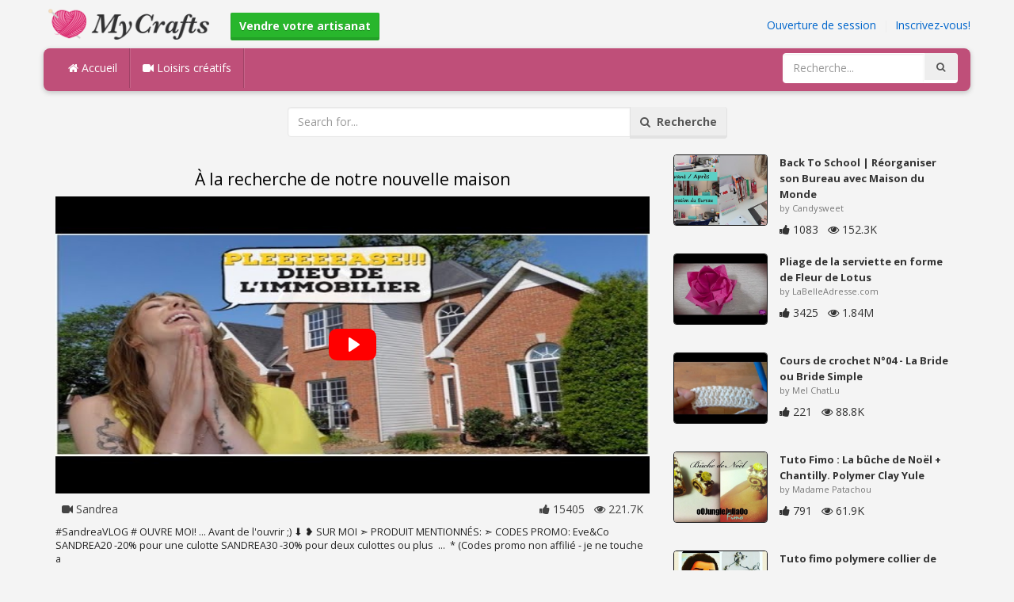

--- FILE ---
content_type: text/html; charset=utf-8
request_url: https://mycrafts.fr/diy/a-la-recherche-de-notre-nouvelle-maison/
body_size: 5043
content:
<!DOCTYPE html><html lang="en"><head><meta http-equiv="Content-Type" content="text/html; charset=utf-8" /><meta http-equiv="X-UA-Compatible" content="IE=edge"><meta name="viewport" content="width=device-width, initial-scale=1, maximum-scale=1, user-scalable=no"><title>À la recherche de notre nouvelle maison</title><meta name="description" content="À la recherche de notre nouvelle maison. #SandreaVLOG # OUVRE MOI! ... Avant de louvrir ;) ⬇️ ❥ SUR MOI ➣ PRODUIT MENTIONNÉS: ➣ CODES PROMO: Eve&amp;Co SANDREA20 -20% pour une culotte SANDREA30 -30% pour deux culottes ou plus ... * (Codes promo" /><meta name="keywords" content="À,la,recherche,de,notre,nouvelle,maison,#SandreaVLOG,#,OUVRE,MOI!,..,Avant,de,louvrir,;),⬇️,❥,SUR,MOI,➣,PRODUIT,MENTIONNÉS:,➣,CODES,PROMO:,Eve&amp;Co,SANDREA20,-20%,pour,une,culotte,SANDREA30,-30%,pour,deux,culottes,ou,plus,..,*,(Codes,promo,non,a" /><meta name="robots" content="noindex, nofollow"><meta name="googlebot" content="noindex">        <meta name="google-site-verification" content="PP7Utua_D8YarG_1IDtbAVa7kGDdO2RaWP84CSX0ZzI" /><link href="https://mycrafts.fr/mob.png" rel="apple-touch-icon-precomposed" /><link href="https://mycrafts.fr/favicon.ico" rel="icon" /><link href="https://mycrafts.fr/icon.png" sizes="192x192" rel="icon" /><link rel="apple-touch-icon" href="https://mycrafts.fr/icon.png"><link rel="apple-touch-icon" sizes="76x76" href="https://mycrafts.fr/76x76.png"><link rel="apple-touch-icon" sizes="120x120" href="https://mycrafts.fr/120x120.png"><link rel="apple-touch-icon" sizes="152x152" href="https://mycrafts.fr/152x152.png"><link rel="dns-prefetch" href="https://fonts.googleapis.com"><link rel="dns-prefetch" href="https://maxcdn.bootstrapcdn.com"><link rel="dns-prefetch" href="https://cdn.mycrafts.fr/cores/87/tpl/web">		<link rel="stylesheet" type="text/css" href="https://cdn.mycrafts.fr/cores/87/tpl/web/css/bootstrap2.css"><link rel="stylesheet" type="text/css" href="https://cdn.mycrafts.fr/cores/87/tpl/web/css_min/diy_detail.min.css">		        <meta name="generator" content="WordPress"><meta property="og:locale" content="fr-FR"><meta property="og:type" content="article"><meta property="og:title" content="À la recherche de notre nouvelle maison"><meta property="og:description" content="#SandreaVLOG # OUVRE MOI! ... Avant de louvrir ;) ⬇️ ❥ SUR MOI ➣ PRODUIT MENTIONNÉS: ➣ CODES PROMO: Eve&amp;Co SANDREA20 -20% pour une culotte SANDREA30 -30% pour deux culottes ou plus ... * (Codes promo non affilié - je ne touche a."><meta property="og:url" content="https://mycrafts.fr/diy/a-la-recherche-de-notre-nouvelle-maison/"><meta property="og:site_name" content="MyCrafts.fr"><meta property="og:updated_time" content="2023-04-11T20:42:01+00:00"><meta property="og:image" content="https://cdn.mycrafts.fr/i/2/4/35/a-la-recherche-de-notre-nouvelle-wUu6-o.jpg"><meta property="article:publisher" content="Sandrea"><meta property="article:author" content="Sandrea"><meta property="article:section" content="DIY, Crafts, Handmade"><meta property="article:published_time" content="2023-04-10T05:23:09+00:00"><meta property="article:modified_time" content="2023-04-11T20:42:01+00:00"><meta name="twitter:card" content="summary_large_image"><meta name="twitter:description" content="#SandreaVLOG # OUVRE MOI! ... Avant de louvrir ;) ⬇️ ❥ SUR MOI ➣ PRODUIT MENTIONNÉS: ➣ CODES PROMO: Eve&amp;Co SANDREA20 -20% pour une culotte SANDREA30 -30% pour deux culottes ou plus ... * (Codes promo non affilié - je ne touche a."><meta name="twitter:title" content="À la recherche de notre nouvelle maison"><meta name="twitter:site" content="@MyCraftscom"><meta name="twitter:image" content="https://cdn.mycrafts.fr/i/2/4/35/a-la-recherche-de-notre-nouvelle-wUu6-o.jpg"><meta name="twitter:creator" content="@MyCraftscom"></head><body role="document" >    
	<script>
		var config = {
			api_url: "https://admin.mycrafts.fr"
		};
	</script>
	<div class="header"><div class="container"><div class="row"><div class="col-md-6 col-sm-12 col-xs-12 header_left"><a href="https://mycrafts.fr" title="MyCrafts.fr" class="shop_logo"><img src="https://cdn.mycrafts.fr/cores/87/tpl/market/img/mycrafts.png" height="44" alt="MyCrafts.fr" title="MyCrafts.fr" /></a><a style="margin-left:20px;margin-top:5px" class="btn btn-success btn-sm" href="https://mycrafts.fr/sell"><b><i class="icon-shopping-cart" aria-hidden="true"></i> Vendre votre artisanat</b></a></div><div class="col-md-6 col-sm-12 col-xs-12 header_right"><a href="https://admin.mycrafts.fr/login" class="js_registration mc_link" data-type="login">Ouverture de session</a>&nbsp; | &nbsp;<a href="https://admin.mycrafts.fr/create" class="js_registration mc_link" data-type="register">Inscrivez-vous!</a></div></div></div></div><div class="container"><!-- Static navbar --><div class="row"><nav class="navbar mc_topmenu mc_btn_shadow hidden-xs"><div class="navbar-header"><button type="button" class="navbar-toggle collapsed" data-toggle="collapse" data-target="#navbar" aria-expanded="false" aria-controls="navbar"><span class="sr-only">Toggle navigation</span><span class="icon-bar"></span><span class="icon-bar"></span><span class="icon-bar"></span></button>          </div><div id="navbar" class="navbar-collapse collapse"><ul class="nav navbar-nav">              <li class="active"><a href="https://mycrafts.fr" style="border-left:none;"><i class="fa fa-home"></i> Accueil</a></li><li><a href="https://mycrafts.fr/diy"><i class="fa fa-video-camera"></i> Loisirs créatifs</a></li><li style="border-left:1px solid #c76489;padding-bottom:15px;padding-top:15px;">&nbsp;</li></ul><ul class="nav navbar-nav navbar-right"><li><form class="navbar-form" role="search" action="https://mycrafts.fr"><input type="hidden" value="1" name="search"><div class="input-group"><input type="text" class="form-control" placeholder="Recherche..." name="q" value=""><div class="input-group-btn"><button class="btn btn-default" type="submit"><i class="fa fa-search"></i></button></div></div></form></li></ul></div><!--/.nav-collapse --><!--/.container-fluid --></nav></div></div> <!-- /container --><div class="container"><form target="_self" method="get" name="search_form">		<input name="search" type="hidden" value="1" /><div class="row"><div class="col-lg-3"></div><div class="col-lg-6"><div class="input-group"><input type="text" name="q" class="form-control" id="search_q" placeholder="Search for..." value=""><span class="input-group-btn"><button class="btn btn-default" type="submit" id="search_button"><i class="fa fa-search"></i>&nbsp; Recherche</button></span></div><!-- /input-group --></div><!-- /.col-lg-6 --><div class="col-lg-3"></div></div></form><!-- /.row --></div><br /><div class="container detail"><div class="row"><div class="col-md-8">						<div class="c"></div><center><h1>À la recherche de notre nouvelle maison</h1></center><script>config.plyr_js = 'https://cdn.mycrafts.fr/cores/87/tpl/web/js/plyr.js';config.plyr_css = 'https://cdn.mycrafts.fr/cores/87/tpl/web/css/plyr.css';
				document.addEventListener('DOMContentLoaded', function() {
					init_player({
						id: '#js_video_player',video_poster: 'https://cdn.mycrafts.fr/i/2/4/35/a-la-recherche-de-notre-nouvelle-wUu6-o.jpg',title: "À la recherche de notre nouvelle maison",video_provider: 'youtube',video_id: 'PoDVIAjCAzE'
					});
				});
			</script>
			<div id="js_video_player" style="width:100%"><img src="https://cdn.mycrafts.fr/i/2/4/35/a-la-recherche-de-notre-nouvelle-wUu6-o.jpg" alt="À la recherche de notre nouvelle maison" class="img-responsive " id="detail_img" /></div><div class="c"></div><div class="row" style="margin-bottom:10px;margin-top:10px;"><div class="col-xs-6">&nbsp; <i class="fa fa-video-camera"></i> Sandrea</div><div class="col-xs-6" style="text-align: right"><i class="fa fa-thumbs-up"></i> 15405 &nbsp; <i class="fa fa-eye"></i> 221.7K &nbsp;</div></div><div class="c"></div><p>#SandreaVLOG # 

OUVRE MOI! ... Avant de l'ouvrir ;)  ⬇️

❥ SUR MOI

➣ PRODUIT MENTIONNÉS:

➣ CODES PROMO:

Eve&Co
SANDREA20 -20% pour une culotte
SANDREA30 -30% pour deux culottes ou plus
&nbsp;...&nbsp;
* (Codes promo non affilié - je ne touche a</p><div style="float:right;"><i class="fa fa-clock-o" aria-hidden="true"></i> <time datetime="2023-04-11" itemprop="datePublished" pubdate="">04/11/23</time></div><div class="c"></div><br />									<div id="share_buttons" title="%C3%80%20la%20recherche%20de%20notre%20nouvelle%20maison" url="https%3A%2F%2Fmycrafts.fr%2Fdiy%2Fa-la-recherche-de-notre-nouvelle-maison%2F" media_url="https%3A%2F%2Fcdn.mycrafts.fr%2Fi%2F2%2F4%2F35%2Fa-la-recherche-de-notre-nouvelle-wUu6-o.jpg" lang="fr" > </div><button type="button" style="float:right;" class="btn btn-default btn-xs js_report" data-item_id="5695185" data-source_id="1"><i class="fa fa-exclamation-triangle"></i>&nbsp;&nbsp;Report this item</button><div class="c"></div><div id="add_new_comment"><a href="https://admin.mycrafts.fr/profile/login">Ouverture de session</a> Pour laisser un commentaire</div></div><div class="col-md-4"><div class="row nextmedia">

		 	<a href="https://mycrafts.fr/diy/back-to-school-reorganiser-son-bureau-avec-maison-du-monde-haul-de-rentree-hema/" title="Back To School | Réorganiser son Bureau avec Maison du Monde + Haul de rentrée Hema">
		
	
			<div class="col-xs-12 col-sm-12 col-md-12" style="color: #333;">


									<img src="https://cdn.mycrafts.fr/i/1/5/39/back-to-school-reorganiser-son-fCcc-m.jpg" alt="Back To School | Réorganiser son Bureau avec Maison du Monde + Haul de rentrée Hema" style="height:90px;float: left; margin: 0px 15px 15px 0px;border-radius:4px;border:1px solid #111 ;" data-pin-nopin="true" />
								
				
				<a href="https://mycrafts.fr/diy/back-to-school-reorganiser-son-bureau-avec-maison-du-monde-haul-de-rentree-hema/" style="color: #333;
    font-size: 13px;
    font-weight: bold;line-height: 1.2;
    margin-bottom: 2px;
    max-height: 2.4em;
    overflow: hidden;height: 1.4em;
    line-height: 1.4em;
    " title="Back To School | Réorganiser son Bureau avec Maison du Monde + Haul de rentrée Hema">Back To School | Réorganiser son Bureau avec Maison du Monde</a>
				<p style=" color: #777;
    font-size: 11px;">by Candysweet</p>
    
    <i class="fa fa-thumbs-up"></i> 1083 &nbsp; <i class="fa fa-eye"></i> 152.3K
			</div>
			<div class="c"></div>
   <br /><div class="c"></div>
    
    </a>
		 	<a href="https://mycrafts.fr/diy/pliage-de-la-serviette-en-forme-de-fleur-de-lotus/" title="Pliage de la serviette en forme de Fleur de Lotus">
		
	
			<div class="col-xs-12 col-sm-12 col-md-12" style="color: #333;">


									<img src="https://cdn.mycrafts.fr/i/1/5/62/pliage-de-la-serviette-en-forme-fVaq-m.jpg" alt="Pliage de la serviette en forme de Fleur de Lotus" style="height:90px;float: left; margin: 0px 15px 15px 0px;border-radius:4px;border:1px solid #111 ;" data-pin-nopin="true" />
								
				
				<a href="https://mycrafts.fr/diy/pliage-de-la-serviette-en-forme-de-fleur-de-lotus/" style="color: #333;
    font-size: 13px;
    font-weight: bold;line-height: 1.2;
    margin-bottom: 2px;
    max-height: 2.4em;
    overflow: hidden;height: 1.4em;
    line-height: 1.4em;
    " title="Pliage de la serviette en forme de Fleur de Lotus">Pliage de la serviette en forme de Fleur de Lotus</a>
				<p style=" color: #777;
    font-size: 11px;">by LaBelleAdresse.com</p>
    
    <i class="fa fa-thumbs-up"></i> 3425 &nbsp; <i class="fa fa-eye"></i> 1.84M
			</div>
			<div class="c"></div>
   <br /><div class="c"></div>
    
    </a>
		 	<a href="https://mycrafts.fr/diy/cours-de-crochet-n-04-la-bride-ou-bride-simple/" title="Cours de crochet N°04 - La Bride ou Bride Simple">
		
	
			<div class="col-xs-12 col-sm-12 col-md-12" style="color: #333;">


									<img src="https://cdn.mycrafts.fr/i/1/2/18/cours-de-crochet-n-04-la-bride-b5rv-m.jpg" alt="Cours de crochet N°04 - La Bride ou Bride Simple" style="height:90px;float: left; margin: 0px 15px 15px 0px;border-radius:4px;border:1px solid #111 ;" data-pin-nopin="true" />
								
				
				<a href="https://mycrafts.fr/diy/cours-de-crochet-n-04-la-bride-ou-bride-simple/" style="color: #333;
    font-size: 13px;
    font-weight: bold;line-height: 1.2;
    margin-bottom: 2px;
    max-height: 2.4em;
    overflow: hidden;height: 1.4em;
    line-height: 1.4em;
    " title="Cours de crochet N°04 - La Bride ou Bride Simple">Cours de crochet N°04 - La Bride ou Bride Simple</a>
				<p style=" color: #777;
    font-size: 11px;">by Mel ChatLu</p>
    
    <i class="fa fa-thumbs-up"></i> 221 &nbsp; <i class="fa fa-eye"></i> 88.8K
			</div>
			<div class="c"></div>
   <br /><div class="c"></div>
    
    </a>
		 	<a href="https://mycrafts.fr/diy/tuto-fimo-la-bc3bbche-de-noel-chantilly-polymer-clay-yule-log-tutorial/" title="Tuto Fimo : La bûche de Noël + Chantilly. Polymer Clay Yule Log Tutorial">
		
	
			<div class="col-xs-12 col-sm-12 col-md-12" style="color: #333;">


									<img src="https://cdn.mycrafts.fr/i/1/2/39/tuto-fimo-la-bc3bbche-de-noel-bMAw-m.jpg" alt="Tuto Fimo : La bûche de Noël + Chantilly. Polymer Clay Yule Log Tutorial" style="height:90px;float: left; margin: 0px 15px 15px 0px;border-radius:4px;border:1px solid #111 ;" data-pin-nopin="true" />
								
				
				<a href="https://mycrafts.fr/diy/tuto-fimo-la-bc3bbche-de-noel-chantilly-polymer-clay-yule-log-tutorial/" style="color: #333;
    font-size: 13px;
    font-weight: bold;line-height: 1.2;
    margin-bottom: 2px;
    max-height: 2.4em;
    overflow: hidden;height: 1.4em;
    line-height: 1.4em;
    " title="Tuto Fimo : La bûche de Noël + Chantilly. Polymer Clay Yule Log Tutorial">Tuto Fimo : La bûche de Noël + Chantilly. Polymer Clay Yule</a>
				<p style=" color: #777;
    font-size: 11px;">by Madame Patachou</p>
    
    <i class="fa fa-thumbs-up"></i> 791 &nbsp; <i class="fa fa-eye"></i> 61.9K
			</div>
			<div class="c"></div>
   <br /><div class="c"></div>
    
    </a>
		 	<a href="https://mycrafts.fr/diy/tuto-fimo-polymere-collier-de-vaiana-la-legende-du-bout-du-monde-disney/" title="Tuto fimo polymere collier de Vaiana La Légende du bout du Monde DISNEY">
		
	
			<div class="col-xs-12 col-sm-12 col-md-12" style="color: #333;">


									<img src="https://cdn.mycrafts.fr/i/1/7/8/tuto-fimo-polymere-collier-de-hNhA-m.jpg" alt="Tuto fimo polymere collier de Vaiana La Légende du bout du Monde DISNEY" style="height:90px;float: left; margin: 0px 15px 15px 0px;border-radius:4px;border:1px solid #111 ;" data-pin-nopin="true" />
								
				
				<a href="https://mycrafts.fr/diy/tuto-fimo-polymere-collier-de-vaiana-la-legende-du-bout-du-monde-disney/" style="color: #333;
    font-size: 13px;
    font-weight: bold;line-height: 1.2;
    margin-bottom: 2px;
    max-height: 2.4em;
    overflow: hidden;height: 1.4em;
    line-height: 1.4em;
    " title="Tuto fimo polymere collier de Vaiana La Légende du bout du Monde DISNEY">Tuto fimo polymere collier de Vaiana La Légende du bout du</a>
				<p style=" color: #777;
    font-size: 11px;">by kerrozenn</p>
    
    <i class="fa fa-thumbs-up"></i> 172 &nbsp; <i class="fa fa-eye"></i> 16.4K
			</div>
			<div class="c"></div>
   <br /><div class="c"></div>
    
    </a>
		 	<a href="https://mycrafts.fr/diy/dessin-du-clown-dieu-de-la-destruction-dragon-ball-super/" title="DESSIN DU CLOWN (DIEU DE LA DESTRUCTION) - DRAGON BALL SUPER">
		
	
			<div class="col-xs-12 col-sm-12 col-md-12" style="color: #333;">


									<img src="https://cdn.mycrafts.fr/i/1/7/72/dessin-du-clown-dieu-de-la-iBtV-m.jpg" alt="DESSIN DU CLOWN (DIEU DE LA DESTRUCTION) - DRAGON BALL SUPER" style="height:90px;float: left; margin: 0px 15px 15px 0px;border-radius:4px;border:1px solid #111 ;" data-pin-nopin="true" />
								
				
				<a href="https://mycrafts.fr/diy/dessin-du-clown-dieu-de-la-destruction-dragon-ball-super/" style="color: #333;
    font-size: 13px;
    font-weight: bold;line-height: 1.2;
    margin-bottom: 2px;
    max-height: 2.4em;
    overflow: hidden;height: 1.4em;
    line-height: 1.4em;
    " title="DESSIN DU CLOWN (DIEU DE LA DESTRUCTION) - DRAGON BALL SUPER">DESSIN DU CLOWN (DIEU DE LA DESTRUCTION) - DRAGON BALL SUPER</a>
				<p style=" color: #777;
    font-size: 11px;">by ChaDessin</p>
    
    <i class="fa fa-thumbs-up"></i> 249 &nbsp; <i class="fa fa-eye"></i> 16.5K
			</div>
			<div class="c"></div>
   <br /><div class="c"></div>
    
    </a>
		 	<a href="https://mycrafts.fr/diy/tuto-scrapbooking-debutant-boite-maison-de-noel-1-scrapbooking-brico-scrap-album-stamperia/" title="????TUTO SCRAPBOOKING DÉBUTANT ????BOITE MAISON DE NOËL #1  #scrapbooking #brico&amp;scrap #album #stamperia">
		
	
			<div class="col-xs-12 col-sm-12 col-md-12" style="color: #333;">


									<img src="https://cdn.mycrafts.fr/i/2/5/19/tuto-scrapbooking-debutant-yp2Y-m.jpg" alt="????TUTO SCRAPBOOKING DÉBUTANT ????BOITE MAISON DE NOËL #1  #scrapbooking #brico&amp;scrap #album #stamperia" style="height:90px;float: left; margin: 0px 15px 15px 0px;border-radius:4px;border:1px solid #111 ;" data-pin-nopin="true" />
								
				
				<a href="https://mycrafts.fr/diy/tuto-scrapbooking-debutant-boite-maison-de-noel-1-scrapbooking-brico-scrap-album-stamperia/" style="color: #333;
    font-size: 13px;
    font-weight: bold;line-height: 1.2;
    margin-bottom: 2px;
    max-height: 2.4em;
    overflow: hidden;height: 1.4em;
    line-height: 1.4em;
    " title="????TUTO SCRAPBOOKING DÉBUTANT ????BOITE MAISON DE NOËL #1  #scrapbooking #brico&amp;scrap #album #stamperia">????TUTO SCRAPBOOKING DÉBUTANT ????BOITE MAISON DE NOËL #1</a>
				<p style=" color: #777;
    font-size: 11px;">by Le Petit Monde De Chachou</p>
    
    <i class="fa fa-thumbs-up"></i> 0 &nbsp; <i class="fa fa-eye"></i> 2.6K
			</div>
			<div class="c"></div>
   <br /><div class="c"></div>
    
    </a>
	
</div>
</div></div><div class="row" style="margin-top:20px;"><div class="col-lg-12 banner_card mc_txt_shadow" style="text-align:left;padding-top:0px;padding-bottom:10px;">		<a class="btn btn-success" href="https://mycrafts.fr/sell"><b><i class="fa fa-shopping-cart" aria-hidden="true"></i> Vendre votre artisanat - Ouvrir un Magasin</b></a> - <span style="color:#3e8f3e">Gratuitement</span></div><div class="col-lg-2 col-md-3 col-sm-4 col-xs-6 item_card"><div class="item_detail"><a title="housse telephone" href="https://mycrafts.fr/housse-telephone-1390" class="link_grey"><img src="https://cdn.mycrafts.fr/i/1/7/75/housse-telephone-iDZr-m.jpg" alt="housse telephone" title="housse telephone" class="item_img" data-pin-nopin="true"><div class="item_title">housse telephone</div></a><div class="item_img_price item_right"><span class="price_wrapper"><span data-value="8.00" class="price_value" title="8 €  (EUR)">8<span class="csymbol text-gray-400" title="EUR">€</span></span></span></div></div></div><div class="col-lg-2 col-md-3 col-sm-4 col-xs-6 item_card"><div class="item_detail"><a title="cache clé noir blanc et rouge /beige a carreaux et petit motif" href="https://mycrafts.fr/cache-cle-noir-blanc-et-rouge-beige-a-carreaux-et-petit-motif-1388" class="link_grey"><img src="https://cdn.mycrafts.fr/i/1/7/75/cache-cle-noir-blanc-et-rouge-iDYi-m.jpg" alt="cache clé noir blanc et rouge /beige a carreaux et petit motif" title="cache clé noir blanc et rouge /beige a carreaux et petit motif" class="item_img" data-pin-nopin="true"><div class="item_title">cache clé noir blanc et rouge /beige a carreaux et petit motif</div></a><div class="item_img_price item_right"><span class="price_wrapper"><span data-value="4.50" class="price_value" title="4,5 €  (EUR)">4,5<span class="csymbol text-gray-400" title="EUR">€</span></span></span></div></div></div><div class="col-lg-2 col-md-3 col-sm-4 col-xs-6 item_card"><div class="item_detail"><a title="bonnet" href="https://mycrafts.fr/bonnet-1392" class="link_grey"><img src="https://cdn.mycrafts.fr/i/1/7/75/bonnet-iDZZ-m.jpg" alt="bonnet" title="bonnet" class="item_img" data-pin-nopin="true"><div class="item_title">bonnet</div></a><div class="item_img_price item_right"><span class="price_wrapper"><span data-value="10.00" class="price_value" title="10 €  (EUR)">10<span class="csymbol text-gray-400" title="EUR">€</span></span></span></div></div></div><div class="col-lg-2 col-md-3 col-sm-4 col-xs-6 item_card"><div class="item_detail"><a title="Sac multicolore" href="https://mycrafts.fr/sac-multicolore-1486" class="link_grey"><img src="https://cdn.mycrafts.fr/i/1/8/15/sac-multicolore-jjAx-m.jpg" alt="Sac multicolore" title="Sac multicolore" class="item_img" data-pin-nopin="true"><div class="item_title">Sac multicolore</div></a><div class="item_img_price item_right"><span class="price_wrapper"><span data-value="22.65" class="price_value" title="20 €  (EUR)">20<span class="csymbol text-gray-400" title="EUR">€</span></span></span></div></div></div><div class="col-lg-2 col-md-3 col-sm-4 col-xs-6 item_card"><div class="item_detail"><a title="Sac marine/beige" href="https://mycrafts.fr/sac-marine-beige-1491" class="link_grey"><img src="https://cdn.mycrafts.fr/i/1/8/15/sac-marine-beige-jjBw-m.jpg" alt="Sac marine/beige" title="Sac marine/beige" class="item_img" data-pin-nopin="true"><div class="item_title">Sac marine/beige</div></a><div class="item_img_price item_right"><span class="price_wrapper"><span data-value="28.31" class="price_value" title="25 €  (EUR)">25<span class="csymbol text-gray-400" title="EUR">€</span></span></span></div></div></div><div class="col-lg-2 col-md-3 col-sm-4 col-xs-6 item_card"><div class="item_detail"><a title="Broche bijou Kanzashi &quot;Feuilles d&#039;automne&quot;" href="https://mycrafts.fr/broche-bijou-kanzashi-feuilles-d-automne-1090" class="link_grey"><img src="https://cdn.mycrafts.fr/i/1/6/38/broche-bijou-kanzashi-feuilles-gTP9-m.jpg" alt="Broche bijou Kanzashi &quot;Feuilles d&#039;automne&quot;" title="Broche bijou Kanzashi &quot;Feuilles d&#039;automne&quot;" class="item_img" data-pin-nopin="true"><div class="item_title">Broche bijou Kanzashi &quot;Feuilles d&#039;automne&quot;</div></a><div class="item_img_price item_right"><span class="price_wrapper"><span data-value="11.33" class="price_value" title="10 €  (EUR)">10<span class="csymbol text-gray-400" title="EUR">€</span></span></span></div></div></div></div></div>
<div class="container footer"><div class="row"><div class="col-sm-8" style="text-align:left;"> MyCrafts.fr v2.1 - All images & DIY © their respective owners - <a href="https://mycrafts.fr/legal/privacy">Privacy</a> - <a href="https://mycrafts.fr/legal/terms">Terms of Use</a> - <a href="https://admin.mycrafts.fr/contact" style="font-weight:bold;">Support de contact</a><br /></div></div><script id="js_tpl_modal" type="text/html"><div class="js_popup_header"><div class="popup_swipe_down"><div class="swipe_down_over"></div></div><div class="md_popup_header js_header_btn"></div></div><!--by default display is flex, but we can add class "display_block"--><div class="js_md_popup_body md_popup_body display_block"><%=content%></div><div class="md_popup_buttons js_footer_btn"></div></script>	<script type="text/javascript" src="https://cdn.mycrafts.fr/cores/87/tpl/web/js/jquery-1.11.3.min.js"></script><script type="text/javascript" src="https://cdn.mycrafts.fr/cores/87/tpl/web/js/bootstrap.min.js"></script><script type="text/javascript" src="https://cdn.mycrafts.fr/cores/87/tpl/web/js_min/diy_detail.min.js"></script><link rel="stylesheet" href="https://maxcdn.bootstrapcdn.com/font-awesome/4.5.0/css/font-awesome.min.css"><script defer src="https://static.cloudflareinsights.com/beacon.min.js/vcd15cbe7772f49c399c6a5babf22c1241717689176015" integrity="sha512-ZpsOmlRQV6y907TI0dKBHq9Md29nnaEIPlkf84rnaERnq6zvWvPUqr2ft8M1aS28oN72PdrCzSjY4U6VaAw1EQ==" data-cf-beacon='{"version":"2024.11.0","token":"dbdcfa2494b944459c79dab06014c0d4","r":1,"server_timing":{"name":{"cfCacheStatus":true,"cfEdge":true,"cfExtPri":true,"cfL4":true,"cfOrigin":true,"cfSpeedBrain":true},"location_startswith":null}}' crossorigin="anonymous"></script>
</body></html>